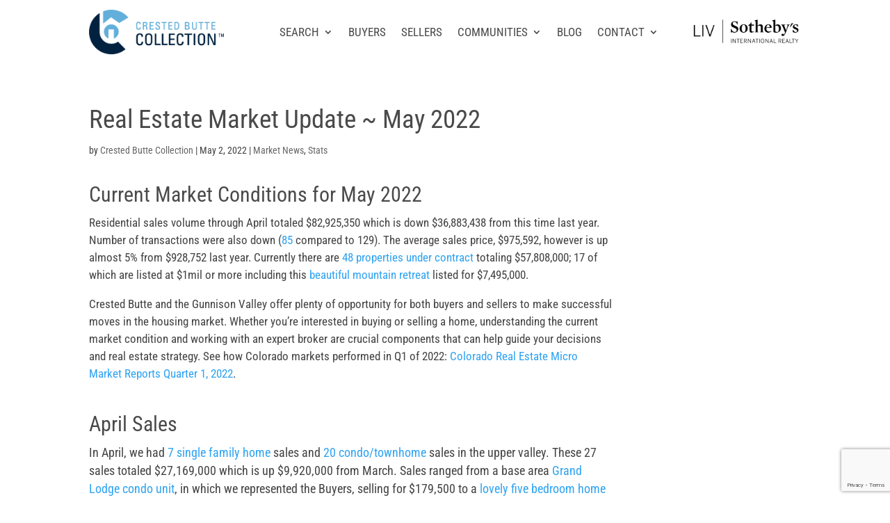

--- FILE ---
content_type: text/html; charset=utf-8
request_url: https://www.google.com/recaptcha/api2/anchor?ar=1&k=6LeC14YUAAAAAGXPhjGV2U6CymIWW94oEoQ400Tl&co=aHR0cHM6Ly93d3cuY3Jlc3RlZGJ1dHRlY29sbGVjdGlvbi5jb206NDQz&hl=en&v=7gg7H51Q-naNfhmCP3_R47ho&size=invisible&anchor-ms=20000&execute-ms=30000&cb=1nsvsr566pdi
body_size: 48449
content:
<!DOCTYPE HTML><html dir="ltr" lang="en"><head><meta http-equiv="Content-Type" content="text/html; charset=UTF-8">
<meta http-equiv="X-UA-Compatible" content="IE=edge">
<title>reCAPTCHA</title>
<style type="text/css">
/* cyrillic-ext */
@font-face {
  font-family: 'Roboto';
  font-style: normal;
  font-weight: 400;
  font-stretch: 100%;
  src: url(//fonts.gstatic.com/s/roboto/v48/KFO7CnqEu92Fr1ME7kSn66aGLdTylUAMa3GUBHMdazTgWw.woff2) format('woff2');
  unicode-range: U+0460-052F, U+1C80-1C8A, U+20B4, U+2DE0-2DFF, U+A640-A69F, U+FE2E-FE2F;
}
/* cyrillic */
@font-face {
  font-family: 'Roboto';
  font-style: normal;
  font-weight: 400;
  font-stretch: 100%;
  src: url(//fonts.gstatic.com/s/roboto/v48/KFO7CnqEu92Fr1ME7kSn66aGLdTylUAMa3iUBHMdazTgWw.woff2) format('woff2');
  unicode-range: U+0301, U+0400-045F, U+0490-0491, U+04B0-04B1, U+2116;
}
/* greek-ext */
@font-face {
  font-family: 'Roboto';
  font-style: normal;
  font-weight: 400;
  font-stretch: 100%;
  src: url(//fonts.gstatic.com/s/roboto/v48/KFO7CnqEu92Fr1ME7kSn66aGLdTylUAMa3CUBHMdazTgWw.woff2) format('woff2');
  unicode-range: U+1F00-1FFF;
}
/* greek */
@font-face {
  font-family: 'Roboto';
  font-style: normal;
  font-weight: 400;
  font-stretch: 100%;
  src: url(//fonts.gstatic.com/s/roboto/v48/KFO7CnqEu92Fr1ME7kSn66aGLdTylUAMa3-UBHMdazTgWw.woff2) format('woff2');
  unicode-range: U+0370-0377, U+037A-037F, U+0384-038A, U+038C, U+038E-03A1, U+03A3-03FF;
}
/* math */
@font-face {
  font-family: 'Roboto';
  font-style: normal;
  font-weight: 400;
  font-stretch: 100%;
  src: url(//fonts.gstatic.com/s/roboto/v48/KFO7CnqEu92Fr1ME7kSn66aGLdTylUAMawCUBHMdazTgWw.woff2) format('woff2');
  unicode-range: U+0302-0303, U+0305, U+0307-0308, U+0310, U+0312, U+0315, U+031A, U+0326-0327, U+032C, U+032F-0330, U+0332-0333, U+0338, U+033A, U+0346, U+034D, U+0391-03A1, U+03A3-03A9, U+03B1-03C9, U+03D1, U+03D5-03D6, U+03F0-03F1, U+03F4-03F5, U+2016-2017, U+2034-2038, U+203C, U+2040, U+2043, U+2047, U+2050, U+2057, U+205F, U+2070-2071, U+2074-208E, U+2090-209C, U+20D0-20DC, U+20E1, U+20E5-20EF, U+2100-2112, U+2114-2115, U+2117-2121, U+2123-214F, U+2190, U+2192, U+2194-21AE, U+21B0-21E5, U+21F1-21F2, U+21F4-2211, U+2213-2214, U+2216-22FF, U+2308-230B, U+2310, U+2319, U+231C-2321, U+2336-237A, U+237C, U+2395, U+239B-23B7, U+23D0, U+23DC-23E1, U+2474-2475, U+25AF, U+25B3, U+25B7, U+25BD, U+25C1, U+25CA, U+25CC, U+25FB, U+266D-266F, U+27C0-27FF, U+2900-2AFF, U+2B0E-2B11, U+2B30-2B4C, U+2BFE, U+3030, U+FF5B, U+FF5D, U+1D400-1D7FF, U+1EE00-1EEFF;
}
/* symbols */
@font-face {
  font-family: 'Roboto';
  font-style: normal;
  font-weight: 400;
  font-stretch: 100%;
  src: url(//fonts.gstatic.com/s/roboto/v48/KFO7CnqEu92Fr1ME7kSn66aGLdTylUAMaxKUBHMdazTgWw.woff2) format('woff2');
  unicode-range: U+0001-000C, U+000E-001F, U+007F-009F, U+20DD-20E0, U+20E2-20E4, U+2150-218F, U+2190, U+2192, U+2194-2199, U+21AF, U+21E6-21F0, U+21F3, U+2218-2219, U+2299, U+22C4-22C6, U+2300-243F, U+2440-244A, U+2460-24FF, U+25A0-27BF, U+2800-28FF, U+2921-2922, U+2981, U+29BF, U+29EB, U+2B00-2BFF, U+4DC0-4DFF, U+FFF9-FFFB, U+10140-1018E, U+10190-1019C, U+101A0, U+101D0-101FD, U+102E0-102FB, U+10E60-10E7E, U+1D2C0-1D2D3, U+1D2E0-1D37F, U+1F000-1F0FF, U+1F100-1F1AD, U+1F1E6-1F1FF, U+1F30D-1F30F, U+1F315, U+1F31C, U+1F31E, U+1F320-1F32C, U+1F336, U+1F378, U+1F37D, U+1F382, U+1F393-1F39F, U+1F3A7-1F3A8, U+1F3AC-1F3AF, U+1F3C2, U+1F3C4-1F3C6, U+1F3CA-1F3CE, U+1F3D4-1F3E0, U+1F3ED, U+1F3F1-1F3F3, U+1F3F5-1F3F7, U+1F408, U+1F415, U+1F41F, U+1F426, U+1F43F, U+1F441-1F442, U+1F444, U+1F446-1F449, U+1F44C-1F44E, U+1F453, U+1F46A, U+1F47D, U+1F4A3, U+1F4B0, U+1F4B3, U+1F4B9, U+1F4BB, U+1F4BF, U+1F4C8-1F4CB, U+1F4D6, U+1F4DA, U+1F4DF, U+1F4E3-1F4E6, U+1F4EA-1F4ED, U+1F4F7, U+1F4F9-1F4FB, U+1F4FD-1F4FE, U+1F503, U+1F507-1F50B, U+1F50D, U+1F512-1F513, U+1F53E-1F54A, U+1F54F-1F5FA, U+1F610, U+1F650-1F67F, U+1F687, U+1F68D, U+1F691, U+1F694, U+1F698, U+1F6AD, U+1F6B2, U+1F6B9-1F6BA, U+1F6BC, U+1F6C6-1F6CF, U+1F6D3-1F6D7, U+1F6E0-1F6EA, U+1F6F0-1F6F3, U+1F6F7-1F6FC, U+1F700-1F7FF, U+1F800-1F80B, U+1F810-1F847, U+1F850-1F859, U+1F860-1F887, U+1F890-1F8AD, U+1F8B0-1F8BB, U+1F8C0-1F8C1, U+1F900-1F90B, U+1F93B, U+1F946, U+1F984, U+1F996, U+1F9E9, U+1FA00-1FA6F, U+1FA70-1FA7C, U+1FA80-1FA89, U+1FA8F-1FAC6, U+1FACE-1FADC, U+1FADF-1FAE9, U+1FAF0-1FAF8, U+1FB00-1FBFF;
}
/* vietnamese */
@font-face {
  font-family: 'Roboto';
  font-style: normal;
  font-weight: 400;
  font-stretch: 100%;
  src: url(//fonts.gstatic.com/s/roboto/v48/KFO7CnqEu92Fr1ME7kSn66aGLdTylUAMa3OUBHMdazTgWw.woff2) format('woff2');
  unicode-range: U+0102-0103, U+0110-0111, U+0128-0129, U+0168-0169, U+01A0-01A1, U+01AF-01B0, U+0300-0301, U+0303-0304, U+0308-0309, U+0323, U+0329, U+1EA0-1EF9, U+20AB;
}
/* latin-ext */
@font-face {
  font-family: 'Roboto';
  font-style: normal;
  font-weight: 400;
  font-stretch: 100%;
  src: url(//fonts.gstatic.com/s/roboto/v48/KFO7CnqEu92Fr1ME7kSn66aGLdTylUAMa3KUBHMdazTgWw.woff2) format('woff2');
  unicode-range: U+0100-02BA, U+02BD-02C5, U+02C7-02CC, U+02CE-02D7, U+02DD-02FF, U+0304, U+0308, U+0329, U+1D00-1DBF, U+1E00-1E9F, U+1EF2-1EFF, U+2020, U+20A0-20AB, U+20AD-20C0, U+2113, U+2C60-2C7F, U+A720-A7FF;
}
/* latin */
@font-face {
  font-family: 'Roboto';
  font-style: normal;
  font-weight: 400;
  font-stretch: 100%;
  src: url(//fonts.gstatic.com/s/roboto/v48/KFO7CnqEu92Fr1ME7kSn66aGLdTylUAMa3yUBHMdazQ.woff2) format('woff2');
  unicode-range: U+0000-00FF, U+0131, U+0152-0153, U+02BB-02BC, U+02C6, U+02DA, U+02DC, U+0304, U+0308, U+0329, U+2000-206F, U+20AC, U+2122, U+2191, U+2193, U+2212, U+2215, U+FEFF, U+FFFD;
}
/* cyrillic-ext */
@font-face {
  font-family: 'Roboto';
  font-style: normal;
  font-weight: 500;
  font-stretch: 100%;
  src: url(//fonts.gstatic.com/s/roboto/v48/KFO7CnqEu92Fr1ME7kSn66aGLdTylUAMa3GUBHMdazTgWw.woff2) format('woff2');
  unicode-range: U+0460-052F, U+1C80-1C8A, U+20B4, U+2DE0-2DFF, U+A640-A69F, U+FE2E-FE2F;
}
/* cyrillic */
@font-face {
  font-family: 'Roboto';
  font-style: normal;
  font-weight: 500;
  font-stretch: 100%;
  src: url(//fonts.gstatic.com/s/roboto/v48/KFO7CnqEu92Fr1ME7kSn66aGLdTylUAMa3iUBHMdazTgWw.woff2) format('woff2');
  unicode-range: U+0301, U+0400-045F, U+0490-0491, U+04B0-04B1, U+2116;
}
/* greek-ext */
@font-face {
  font-family: 'Roboto';
  font-style: normal;
  font-weight: 500;
  font-stretch: 100%;
  src: url(//fonts.gstatic.com/s/roboto/v48/KFO7CnqEu92Fr1ME7kSn66aGLdTylUAMa3CUBHMdazTgWw.woff2) format('woff2');
  unicode-range: U+1F00-1FFF;
}
/* greek */
@font-face {
  font-family: 'Roboto';
  font-style: normal;
  font-weight: 500;
  font-stretch: 100%;
  src: url(//fonts.gstatic.com/s/roboto/v48/KFO7CnqEu92Fr1ME7kSn66aGLdTylUAMa3-UBHMdazTgWw.woff2) format('woff2');
  unicode-range: U+0370-0377, U+037A-037F, U+0384-038A, U+038C, U+038E-03A1, U+03A3-03FF;
}
/* math */
@font-face {
  font-family: 'Roboto';
  font-style: normal;
  font-weight: 500;
  font-stretch: 100%;
  src: url(//fonts.gstatic.com/s/roboto/v48/KFO7CnqEu92Fr1ME7kSn66aGLdTylUAMawCUBHMdazTgWw.woff2) format('woff2');
  unicode-range: U+0302-0303, U+0305, U+0307-0308, U+0310, U+0312, U+0315, U+031A, U+0326-0327, U+032C, U+032F-0330, U+0332-0333, U+0338, U+033A, U+0346, U+034D, U+0391-03A1, U+03A3-03A9, U+03B1-03C9, U+03D1, U+03D5-03D6, U+03F0-03F1, U+03F4-03F5, U+2016-2017, U+2034-2038, U+203C, U+2040, U+2043, U+2047, U+2050, U+2057, U+205F, U+2070-2071, U+2074-208E, U+2090-209C, U+20D0-20DC, U+20E1, U+20E5-20EF, U+2100-2112, U+2114-2115, U+2117-2121, U+2123-214F, U+2190, U+2192, U+2194-21AE, U+21B0-21E5, U+21F1-21F2, U+21F4-2211, U+2213-2214, U+2216-22FF, U+2308-230B, U+2310, U+2319, U+231C-2321, U+2336-237A, U+237C, U+2395, U+239B-23B7, U+23D0, U+23DC-23E1, U+2474-2475, U+25AF, U+25B3, U+25B7, U+25BD, U+25C1, U+25CA, U+25CC, U+25FB, U+266D-266F, U+27C0-27FF, U+2900-2AFF, U+2B0E-2B11, U+2B30-2B4C, U+2BFE, U+3030, U+FF5B, U+FF5D, U+1D400-1D7FF, U+1EE00-1EEFF;
}
/* symbols */
@font-face {
  font-family: 'Roboto';
  font-style: normal;
  font-weight: 500;
  font-stretch: 100%;
  src: url(//fonts.gstatic.com/s/roboto/v48/KFO7CnqEu92Fr1ME7kSn66aGLdTylUAMaxKUBHMdazTgWw.woff2) format('woff2');
  unicode-range: U+0001-000C, U+000E-001F, U+007F-009F, U+20DD-20E0, U+20E2-20E4, U+2150-218F, U+2190, U+2192, U+2194-2199, U+21AF, U+21E6-21F0, U+21F3, U+2218-2219, U+2299, U+22C4-22C6, U+2300-243F, U+2440-244A, U+2460-24FF, U+25A0-27BF, U+2800-28FF, U+2921-2922, U+2981, U+29BF, U+29EB, U+2B00-2BFF, U+4DC0-4DFF, U+FFF9-FFFB, U+10140-1018E, U+10190-1019C, U+101A0, U+101D0-101FD, U+102E0-102FB, U+10E60-10E7E, U+1D2C0-1D2D3, U+1D2E0-1D37F, U+1F000-1F0FF, U+1F100-1F1AD, U+1F1E6-1F1FF, U+1F30D-1F30F, U+1F315, U+1F31C, U+1F31E, U+1F320-1F32C, U+1F336, U+1F378, U+1F37D, U+1F382, U+1F393-1F39F, U+1F3A7-1F3A8, U+1F3AC-1F3AF, U+1F3C2, U+1F3C4-1F3C6, U+1F3CA-1F3CE, U+1F3D4-1F3E0, U+1F3ED, U+1F3F1-1F3F3, U+1F3F5-1F3F7, U+1F408, U+1F415, U+1F41F, U+1F426, U+1F43F, U+1F441-1F442, U+1F444, U+1F446-1F449, U+1F44C-1F44E, U+1F453, U+1F46A, U+1F47D, U+1F4A3, U+1F4B0, U+1F4B3, U+1F4B9, U+1F4BB, U+1F4BF, U+1F4C8-1F4CB, U+1F4D6, U+1F4DA, U+1F4DF, U+1F4E3-1F4E6, U+1F4EA-1F4ED, U+1F4F7, U+1F4F9-1F4FB, U+1F4FD-1F4FE, U+1F503, U+1F507-1F50B, U+1F50D, U+1F512-1F513, U+1F53E-1F54A, U+1F54F-1F5FA, U+1F610, U+1F650-1F67F, U+1F687, U+1F68D, U+1F691, U+1F694, U+1F698, U+1F6AD, U+1F6B2, U+1F6B9-1F6BA, U+1F6BC, U+1F6C6-1F6CF, U+1F6D3-1F6D7, U+1F6E0-1F6EA, U+1F6F0-1F6F3, U+1F6F7-1F6FC, U+1F700-1F7FF, U+1F800-1F80B, U+1F810-1F847, U+1F850-1F859, U+1F860-1F887, U+1F890-1F8AD, U+1F8B0-1F8BB, U+1F8C0-1F8C1, U+1F900-1F90B, U+1F93B, U+1F946, U+1F984, U+1F996, U+1F9E9, U+1FA00-1FA6F, U+1FA70-1FA7C, U+1FA80-1FA89, U+1FA8F-1FAC6, U+1FACE-1FADC, U+1FADF-1FAE9, U+1FAF0-1FAF8, U+1FB00-1FBFF;
}
/* vietnamese */
@font-face {
  font-family: 'Roboto';
  font-style: normal;
  font-weight: 500;
  font-stretch: 100%;
  src: url(//fonts.gstatic.com/s/roboto/v48/KFO7CnqEu92Fr1ME7kSn66aGLdTylUAMa3OUBHMdazTgWw.woff2) format('woff2');
  unicode-range: U+0102-0103, U+0110-0111, U+0128-0129, U+0168-0169, U+01A0-01A1, U+01AF-01B0, U+0300-0301, U+0303-0304, U+0308-0309, U+0323, U+0329, U+1EA0-1EF9, U+20AB;
}
/* latin-ext */
@font-face {
  font-family: 'Roboto';
  font-style: normal;
  font-weight: 500;
  font-stretch: 100%;
  src: url(//fonts.gstatic.com/s/roboto/v48/KFO7CnqEu92Fr1ME7kSn66aGLdTylUAMa3KUBHMdazTgWw.woff2) format('woff2');
  unicode-range: U+0100-02BA, U+02BD-02C5, U+02C7-02CC, U+02CE-02D7, U+02DD-02FF, U+0304, U+0308, U+0329, U+1D00-1DBF, U+1E00-1E9F, U+1EF2-1EFF, U+2020, U+20A0-20AB, U+20AD-20C0, U+2113, U+2C60-2C7F, U+A720-A7FF;
}
/* latin */
@font-face {
  font-family: 'Roboto';
  font-style: normal;
  font-weight: 500;
  font-stretch: 100%;
  src: url(//fonts.gstatic.com/s/roboto/v48/KFO7CnqEu92Fr1ME7kSn66aGLdTylUAMa3yUBHMdazQ.woff2) format('woff2');
  unicode-range: U+0000-00FF, U+0131, U+0152-0153, U+02BB-02BC, U+02C6, U+02DA, U+02DC, U+0304, U+0308, U+0329, U+2000-206F, U+20AC, U+2122, U+2191, U+2193, U+2212, U+2215, U+FEFF, U+FFFD;
}
/* cyrillic-ext */
@font-face {
  font-family: 'Roboto';
  font-style: normal;
  font-weight: 900;
  font-stretch: 100%;
  src: url(//fonts.gstatic.com/s/roboto/v48/KFO7CnqEu92Fr1ME7kSn66aGLdTylUAMa3GUBHMdazTgWw.woff2) format('woff2');
  unicode-range: U+0460-052F, U+1C80-1C8A, U+20B4, U+2DE0-2DFF, U+A640-A69F, U+FE2E-FE2F;
}
/* cyrillic */
@font-face {
  font-family: 'Roboto';
  font-style: normal;
  font-weight: 900;
  font-stretch: 100%;
  src: url(//fonts.gstatic.com/s/roboto/v48/KFO7CnqEu92Fr1ME7kSn66aGLdTylUAMa3iUBHMdazTgWw.woff2) format('woff2');
  unicode-range: U+0301, U+0400-045F, U+0490-0491, U+04B0-04B1, U+2116;
}
/* greek-ext */
@font-face {
  font-family: 'Roboto';
  font-style: normal;
  font-weight: 900;
  font-stretch: 100%;
  src: url(//fonts.gstatic.com/s/roboto/v48/KFO7CnqEu92Fr1ME7kSn66aGLdTylUAMa3CUBHMdazTgWw.woff2) format('woff2');
  unicode-range: U+1F00-1FFF;
}
/* greek */
@font-face {
  font-family: 'Roboto';
  font-style: normal;
  font-weight: 900;
  font-stretch: 100%;
  src: url(//fonts.gstatic.com/s/roboto/v48/KFO7CnqEu92Fr1ME7kSn66aGLdTylUAMa3-UBHMdazTgWw.woff2) format('woff2');
  unicode-range: U+0370-0377, U+037A-037F, U+0384-038A, U+038C, U+038E-03A1, U+03A3-03FF;
}
/* math */
@font-face {
  font-family: 'Roboto';
  font-style: normal;
  font-weight: 900;
  font-stretch: 100%;
  src: url(//fonts.gstatic.com/s/roboto/v48/KFO7CnqEu92Fr1ME7kSn66aGLdTylUAMawCUBHMdazTgWw.woff2) format('woff2');
  unicode-range: U+0302-0303, U+0305, U+0307-0308, U+0310, U+0312, U+0315, U+031A, U+0326-0327, U+032C, U+032F-0330, U+0332-0333, U+0338, U+033A, U+0346, U+034D, U+0391-03A1, U+03A3-03A9, U+03B1-03C9, U+03D1, U+03D5-03D6, U+03F0-03F1, U+03F4-03F5, U+2016-2017, U+2034-2038, U+203C, U+2040, U+2043, U+2047, U+2050, U+2057, U+205F, U+2070-2071, U+2074-208E, U+2090-209C, U+20D0-20DC, U+20E1, U+20E5-20EF, U+2100-2112, U+2114-2115, U+2117-2121, U+2123-214F, U+2190, U+2192, U+2194-21AE, U+21B0-21E5, U+21F1-21F2, U+21F4-2211, U+2213-2214, U+2216-22FF, U+2308-230B, U+2310, U+2319, U+231C-2321, U+2336-237A, U+237C, U+2395, U+239B-23B7, U+23D0, U+23DC-23E1, U+2474-2475, U+25AF, U+25B3, U+25B7, U+25BD, U+25C1, U+25CA, U+25CC, U+25FB, U+266D-266F, U+27C0-27FF, U+2900-2AFF, U+2B0E-2B11, U+2B30-2B4C, U+2BFE, U+3030, U+FF5B, U+FF5D, U+1D400-1D7FF, U+1EE00-1EEFF;
}
/* symbols */
@font-face {
  font-family: 'Roboto';
  font-style: normal;
  font-weight: 900;
  font-stretch: 100%;
  src: url(//fonts.gstatic.com/s/roboto/v48/KFO7CnqEu92Fr1ME7kSn66aGLdTylUAMaxKUBHMdazTgWw.woff2) format('woff2');
  unicode-range: U+0001-000C, U+000E-001F, U+007F-009F, U+20DD-20E0, U+20E2-20E4, U+2150-218F, U+2190, U+2192, U+2194-2199, U+21AF, U+21E6-21F0, U+21F3, U+2218-2219, U+2299, U+22C4-22C6, U+2300-243F, U+2440-244A, U+2460-24FF, U+25A0-27BF, U+2800-28FF, U+2921-2922, U+2981, U+29BF, U+29EB, U+2B00-2BFF, U+4DC0-4DFF, U+FFF9-FFFB, U+10140-1018E, U+10190-1019C, U+101A0, U+101D0-101FD, U+102E0-102FB, U+10E60-10E7E, U+1D2C0-1D2D3, U+1D2E0-1D37F, U+1F000-1F0FF, U+1F100-1F1AD, U+1F1E6-1F1FF, U+1F30D-1F30F, U+1F315, U+1F31C, U+1F31E, U+1F320-1F32C, U+1F336, U+1F378, U+1F37D, U+1F382, U+1F393-1F39F, U+1F3A7-1F3A8, U+1F3AC-1F3AF, U+1F3C2, U+1F3C4-1F3C6, U+1F3CA-1F3CE, U+1F3D4-1F3E0, U+1F3ED, U+1F3F1-1F3F3, U+1F3F5-1F3F7, U+1F408, U+1F415, U+1F41F, U+1F426, U+1F43F, U+1F441-1F442, U+1F444, U+1F446-1F449, U+1F44C-1F44E, U+1F453, U+1F46A, U+1F47D, U+1F4A3, U+1F4B0, U+1F4B3, U+1F4B9, U+1F4BB, U+1F4BF, U+1F4C8-1F4CB, U+1F4D6, U+1F4DA, U+1F4DF, U+1F4E3-1F4E6, U+1F4EA-1F4ED, U+1F4F7, U+1F4F9-1F4FB, U+1F4FD-1F4FE, U+1F503, U+1F507-1F50B, U+1F50D, U+1F512-1F513, U+1F53E-1F54A, U+1F54F-1F5FA, U+1F610, U+1F650-1F67F, U+1F687, U+1F68D, U+1F691, U+1F694, U+1F698, U+1F6AD, U+1F6B2, U+1F6B9-1F6BA, U+1F6BC, U+1F6C6-1F6CF, U+1F6D3-1F6D7, U+1F6E0-1F6EA, U+1F6F0-1F6F3, U+1F6F7-1F6FC, U+1F700-1F7FF, U+1F800-1F80B, U+1F810-1F847, U+1F850-1F859, U+1F860-1F887, U+1F890-1F8AD, U+1F8B0-1F8BB, U+1F8C0-1F8C1, U+1F900-1F90B, U+1F93B, U+1F946, U+1F984, U+1F996, U+1F9E9, U+1FA00-1FA6F, U+1FA70-1FA7C, U+1FA80-1FA89, U+1FA8F-1FAC6, U+1FACE-1FADC, U+1FADF-1FAE9, U+1FAF0-1FAF8, U+1FB00-1FBFF;
}
/* vietnamese */
@font-face {
  font-family: 'Roboto';
  font-style: normal;
  font-weight: 900;
  font-stretch: 100%;
  src: url(//fonts.gstatic.com/s/roboto/v48/KFO7CnqEu92Fr1ME7kSn66aGLdTylUAMa3OUBHMdazTgWw.woff2) format('woff2');
  unicode-range: U+0102-0103, U+0110-0111, U+0128-0129, U+0168-0169, U+01A0-01A1, U+01AF-01B0, U+0300-0301, U+0303-0304, U+0308-0309, U+0323, U+0329, U+1EA0-1EF9, U+20AB;
}
/* latin-ext */
@font-face {
  font-family: 'Roboto';
  font-style: normal;
  font-weight: 900;
  font-stretch: 100%;
  src: url(//fonts.gstatic.com/s/roboto/v48/KFO7CnqEu92Fr1ME7kSn66aGLdTylUAMa3KUBHMdazTgWw.woff2) format('woff2');
  unicode-range: U+0100-02BA, U+02BD-02C5, U+02C7-02CC, U+02CE-02D7, U+02DD-02FF, U+0304, U+0308, U+0329, U+1D00-1DBF, U+1E00-1E9F, U+1EF2-1EFF, U+2020, U+20A0-20AB, U+20AD-20C0, U+2113, U+2C60-2C7F, U+A720-A7FF;
}
/* latin */
@font-face {
  font-family: 'Roboto';
  font-style: normal;
  font-weight: 900;
  font-stretch: 100%;
  src: url(//fonts.gstatic.com/s/roboto/v48/KFO7CnqEu92Fr1ME7kSn66aGLdTylUAMa3yUBHMdazQ.woff2) format('woff2');
  unicode-range: U+0000-00FF, U+0131, U+0152-0153, U+02BB-02BC, U+02C6, U+02DA, U+02DC, U+0304, U+0308, U+0329, U+2000-206F, U+20AC, U+2122, U+2191, U+2193, U+2212, U+2215, U+FEFF, U+FFFD;
}

</style>
<link rel="stylesheet" type="text/css" href="https://www.gstatic.com/recaptcha/releases/7gg7H51Q-naNfhmCP3_R47ho/styles__ltr.css">
<script nonce="0H_1VNCr--Ph9BI7t4XzhQ" type="text/javascript">window['__recaptcha_api'] = 'https://www.google.com/recaptcha/api2/';</script>
<script type="text/javascript" src="https://www.gstatic.com/recaptcha/releases/7gg7H51Q-naNfhmCP3_R47ho/recaptcha__en.js" nonce="0H_1VNCr--Ph9BI7t4XzhQ">
      
    </script></head>
<body><div id="rc-anchor-alert" class="rc-anchor-alert"></div>
<input type="hidden" id="recaptcha-token" value="[base64]">
<script type="text/javascript" nonce="0H_1VNCr--Ph9BI7t4XzhQ">
      recaptcha.anchor.Main.init("[\x22ainput\x22,[\x22bgdata\x22,\x22\x22,\[base64]/[base64]/[base64]/[base64]/cjw8ejpyPj4+eil9Y2F0Y2gobCl7dGhyb3cgbDt9fSxIPWZ1bmN0aW9uKHcsdCx6KXtpZih3PT0xOTR8fHc9PTIwOCl0LnZbd10/dC52W3ddLmNvbmNhdCh6KTp0LnZbd109b2Yoeix0KTtlbHNle2lmKHQuYkImJnchPTMxNylyZXR1cm47dz09NjZ8fHc9PTEyMnx8dz09NDcwfHx3PT00NHx8dz09NDE2fHx3PT0zOTd8fHc9PTQyMXx8dz09Njh8fHc9PTcwfHx3PT0xODQ/[base64]/[base64]/[base64]/bmV3IGRbVl0oSlswXSk6cD09Mj9uZXcgZFtWXShKWzBdLEpbMV0pOnA9PTM/bmV3IGRbVl0oSlswXSxKWzFdLEpbMl0pOnA9PTQ/[base64]/[base64]/[base64]/[base64]\x22,\[base64]\\u003d\\u003d\x22,\[base64]/[base64]/DocO9wrwSVQLDhhwRMcOwSsO/w78TwrrCpMOxK8ORw4PDkWbDsSjCiFbCtETDrsKSBFzDgwpnDUDChsOnwpjDrcKlwq/Ck8OdwprDkCN9eCx1wrHDrxlhY2oSMmEpUsOmwpbClRE1wo/Dnz1KwppHRMKuJMOrwqXCs8ODRgnDrcKXEVIgwr3DicOHZyMFw49EWcOqwp3DisOTwqc7w5prw5/Cl8KvMMO0K1EYLcOkwoQJwrDCucKBXMOXwrfDk0bDtsK7bMKYUcK0w5Fhw4XDhQlAw5LDnsO3w5fDklHCi8O3dsK6MW9UMwIvZxNSw5toc8K0MMO2w4DCmcORw7PDqwvDrsKuAmfCsELCtsOIwp50Gx4awr10w7how43CscOmw6rDu8KZXsOYE3Unw4gQwrZwwrQNw7/DpcOhbRzChcKnfmnCtAzDswrDuMOlwqLCsMO/a8KyR8O/w78pP8OtC8KAw4MmfmbDo2nDn8Ojw53DtGICN8KUw6wGQ0QpXzMNw7HCq1jCglgwPnjDg0LCj8KLw7HDhcOGw5DCm3hlworDsEHDocOAw47DvnVLw6VYIsO0w7LCl0kQwqXDtMKKw7hzwofDrkjDjE3DuGTCsMOfwo/DqR7DlMKEdcOQWCvDksOkXcK5MVtIZsKLVcOVw5rDm8Kda8KMwovDpcK7UcOjw41lw4LDm8K4w7NoHWDCkMO2w7FeWMOMQ2bDqcO3LhbCsAMXd8OqFkDDnQ4YCsOqCcOoV8KoBkYUZD8nw4/DkloowqU7CMOMw6PCqMOFwq5ow6NhwqrCl8OhKsOvw6pRZDrDscO/[base64]/DiMKuZjc8c8Oaw5XDvsOeMk0jwrLDrS/DqcKtw4rCpMOSw6oTwpDDqQYuw7x4wodtw6tnbyjCmcKzwp8cwpRVPEcqw54ULcO5wrzDtCZBIcO7TMKnAMKOw5fDocOfP8KQB8KBw6bDvCvDmE7CuAfDqsKewrzChMO/Cm3DhmtWIsOswoPCuEdjYBl4bU1bYcOkw5dwIS5BMnhUw6kGwoMmwp1PPcKUw7s7IsOAwqU0wp3DoMKiHiwXCwPCkBFxw4/[base64]/[base64]/[base64]/CnlNlKV3Dj8KRwpvDlsOwBTjDpBXCgsOYw5/DiiTDscOEw7lHVznCh0lgPnTCucKqX0BKw5DCgcKMax5AYcKham/[base64]/wojDjsKYdMO9w4Y7w6DDoWLDo8KPwrHDjMO5WsOnXsOQw4PDm8KTEsK6bsKYwrXDgzrCuj3CrVdOFCnDqcOZwoHDkDTCqMOcwoJGwrbCsk0bwoXDmwg7TsKkU37DkWrDsCfDrBTCvsKIw5QYY8KFZsOKE8KGecOvwoHCi8KJw7BEw5Q/w6o/[base64]/AsOwwo7Dn2HCkDXClsOHfMOzChXCv8KswpXCgnAVwpB5w6UHNMKCw4AhSQ/CtRU6C2ERRcKFw6fDtjxMSgchwqbChcOTWMOMwq7CvnTDvXDDt8ORwohbGixnw4Z7H8KaasKBwo3DlkAcR8KewqVoVMOgwq/DgBHDhn3CnAQLcMOww5YCwpNDw6NJc1rCrMODV38NT8KcU2gFwqMNSX/CgcK1wpNFaMOIwoUywovDgcKTw5k/w7PCkRLCoMOZwp5ww6zDusKQwq5CwodlfMOAP8KVNiRTwqHDkcOzw7/DoXrDgwJrwrTDuGMmGsObAkwXw6sbwpN9FBHDuEdfw7AYwp/CkMKLwpTCu3dsIcKcw4/CoMKeOcOtNsO6w6ZGw6XCusOKY8KWesONQcOFazrCmwkXwqbDg8Kzw6TDoBLCg8Oyw4M3EyPDrmNgwrxGZ1jCpCTDjMOQYXR9fsKiMcOUwrHDp19/w7zDginDvQLDjsKEwoMxem/CtsK0ZzV7wrYfwoAfw7fCv8KnZ1l7woLCocOvw7g2CyHCgcKsw5vDhk1Pw5DCl8K2AhpvS8OmFsO1w4/CijLDjMOJw4HCp8OGEMOTRcK/FsKUw4fCrVPDq21BwrXDskRNAAJQwr8oRUYLwojCrGTDmcKjC8ORW8O0UcOvwqrCtcKKPcOswqzDu8KCO8O2wq/Du8KUfRfDgTPDulTDihcnfQsDwpHDjBTCv8Oxw4zCmsOHwoxZGMKjwrVKERcOwo16wodIwpzDsQEzwrnCmxFQLsO4wpfDsMOHYUvCkcO/L8OdXcKGNwx6QW3Cs8KGUMKDwoptw67ClBtQwoQYw7vCpsK2Tk1LQjEhwqHDnVrCoX/CnlrDhcOGM8KKw63Cqg7DrMKZSjzDrxR8w64AR8KuwpHCj8ODEcO+wprCp8KkGXfDnX/Di0jDp23Cqlhzw4VdaMOtdsKSw4ohd8K4wrLCpMKQwqwUCknDiMOyMHdtMcO6TsOlbQXCiV/ChsORwq4mN0DChgBuwpc/MMOsax8twrvCocOocMKCwpLCrC9CIsKDRXA7ccKAXCbCnsOHaHPDjMKuwqpFNcKUw6/[base64]/CoRthJsOZw5jDvhjDvsK3FRnCjD5iwpTDncObwq1Fw6EwV8OPwo/DkcO/CEp/TR/CtA0ZwowfwrBHMcKYw5HDs8Oww54Ww6AtXj44aW3Cp8KOCw3Dr8Ojb8KccBHCp8Ktw4bDvcO+KsOPwrkmTA0JwoXCu8OYQ33Cj8O7w5bCo8OqwpxQH8OTeUgJFEN4IsODdcKxS8KIRSTChQ/[base64]/[base64]/esK8w63CkknCscKfEMOMw53CpsKuw5NDL3nCrsKtw4xKw4bDhMO5CsKEdMKkwrbDlcOowqAPW8Ozf8K3eMOowoZFw7tSSkB7cTPDjcK+VEnDvMKpwo9ow4nDq8OacU7Dnmpywr/CkyAyBE0DKsKqe8KYZnZDw6DDjWFOw7HCoA9ZOsKjUSDDpsOfwqUAwqx+wowow4XCosKiwq3DjULCtHh5w61QdMOfa0TDpMOhdcOCVxTChikGw7PCt0jCn8O9w6jCikZdBCrCusKuw5xDaMKQwpMawr7Cr2HDmEpQwpkHw6F/wp3DpgYhwrUsBMOTTiN9CQDDpMOrORvDv8Khw6Newo9Iwq7CjsO2wqRoQ8KRw6xfYC/DgcKjw7MWwo04L8ORwpBfJcKuwpHCmWjClmzCrMKfwoJeZUchw6ZjRMKfaXhdwpATHsKIwofCkXl5EcKHWMKpaMKTScOvCjTCjQfDrcKrJ8O/[base64]/DhCrDo8KKwqYPwog/b0fDhhMhWhjDh8O6asObF8KCwr/Dhm8qZcOKwoosw7XCmHEgX8OWwrE/wr3DnsK8w6l8wrEZJCxcw6owLybCr8KJwrU/w5HCvBAowrw3XQVpAwrCjmc+wqPCoMKuNcK2KsOVejzCiMKDwrHDsMKqw7xtwoZlA3/CmCbDqU5mw5TDljg/MTXCrlVNQkA2wpfDt8Opw5xkw5HCiMOJLsO1MMKFC8KAFVF2wq/DvyfDizrCpxzCtnzDusKfKMKXAXcXGxJ8MsOGwpBHw6phAMKUw6nCqzETIQtVw6XCrxFSShPDpHMLwq3CvUQCBcKJNMK1wo/DgRFpw4E+wpLCr8Kiw5nDvglMwqoIw6RDwr7CpDhEw5BGHzgqw6s0TcO3w7bDo1YQw6APNcORwozCm8OXwo7DpkNsRiU5EiPDnMK2UxnCqQZKJ8KhLcOmwppvwoLDnMKoXRtTR8KcTsKURMOuwpUZwr/DocODNcK3M8ONwoltWyNXw5shwopheDkQDVDCt8KTN07Dk8KzwqLCvQ3CpMO7worDriccbwM1w6nCr8OoD0kiw79ZFAQhCjLCjxEuwqfDs8OuWmwnR2ctw47DvgXCrCrDkMKHw4/Dpl0Xw7FRwoE+L8ODwpfDr2Few6IjGlg5w79sI8O4BjTDpwBlw7YRw6fDjFtlNE9RwpUeUMObImMZAMOIXMKvFjRPw7/[base64]/DhQTChzt5w7HDmG0SEAIwQXwxwrlmLXEhfkXCrMO3w6nDqUzDrjnCk23Cq1drEX8oJsOSwr/DhmNaQsO6wqBQwp7Dn8KAw71cwp0fKMO4YsOpAHLCkcOFw6ktDsOXw5U/wo3DnS7DtsOLfBDCp2V1ejTDvsK5UsKlwphMw6vDl8KZwpLCqsK6TcKawoV4w7rDpxXCicOTwqXDrsK2wpQxwopTb1NlwpcndcOYTcOYw7g7w4DCvsKJw7sZO2jDnMO+w5bDtzDCpsKBRMOmw6XDrcKtw6/DlsO4wq3DmWs+eHQeGMKsaTDCvgbCqHcyAHYhWsO9w7HDsMKxIMOtw7I+UMKQGMKrw6Mew5cPP8KWw7kNw53CgFoBAnsGwqzDrkLDscKCZn3CmsK1wq9qwrvCginDuDM6w6ciAsKuwpovwqU7KzPCtcKuw7Z1wpXDsSLCn0V8HnrDt8OnKjQAwqwMwpRfaBTDji/DpMK/wqQIw7DDgGoRw4AEwqRJHFfCgMKswp4rwps0w5BXw4tDw789woYkNFwIw57CiF7Dh8K5wpTDiHEMJcKgw6/Dg8KIEVoVEzfCuMKCQyzDo8OXRsOzwrLCizRUI8K5wpQJAMO4w5l9U8KjBMKeUU9wwqnDg8OawrPCkl8BwrhZwqPCsSTDqcKdSwAyw5R3w6ARMjbDu8OpVm/ChSoRw4BSw686XMO3TTcyw4rCrsK0P8KAw4V5w59WaA8vVxjDi0EKKsOmODXDtcOvRMKjTXA/dMOHEsOmw77Dnz/[base64]/DqHLCt3PDlXfCgcKNMWbDtU8lTcKHw5wLd8KaX8O1w7VBw6nCkGTCiQATw5HDmMO5w4gJWMKwADQQeMOHGEDCnR3DgMObYxAOZcKgGDgGwoB8Y3LChmczNXrCr8OAw7E0YXvDvnHCoVfCuTMfwrkIw7zCnsObwq/CjMKDw4XCu3HCucKoJXTCh8KqfsKKwok2SMK6N8OUwpYJw4oDcinDghTCl3Q3VcOQWT3CjU/DoVVbKC1gw4lew7gRwoVMw7XDrkTDh8KxwroNeMKoeUPCj1IowqDDlsKFaGVMXMOFGsOHZ1/[base64]/[base64]/DqjLCtlzDgsOGwqLDlw/CtmwMwrwbI8OlVMONw67DvCfDiC7DuzTDtkhoGnkTwrAEwqvCoBoXWMOlcsKEw4tIIAYEw6tGfTzDlnLDi8Otw6jDp8KrwoYywopcw6hZXMOXwogSw7PDucKtw59Yw67CkcKXBcOifcOcWsOsajY9wpISw7V/NsO/wq4IZy/DvcKTBcKJUSjCgsK4wpzDjjjCtMK4w6ULwos5wp0ww7nCvSkLEcKrcGFWA8K5w6BaIAMZwrvCqQzCg2AQwqHCh0XDjQ/Co1FZwqEiwqrCuTpNAjjCjXbCm8Oswqxpw71FFsKow6TDmn7Do8O9wq5Gw4vDr8OEw7PCuA7CoMKqw6M4dsO1cA/[base64]/DsBHDk8OHw6jCg2EdbMKEB8KSJw3Cm8OtMiXCj8OOUHbCvMKjbE/Ds8KoKC3Clw/[base64]/YjVXw53DsFTDnsK2wqDCrjEzw6oTw69ZMcOJwpTCqcKBK8Oiwr8jwqhSw7Mcd2R6Bz3Cm1DDmGvDmMOzAsOrKQARw65HOsOxbSdkw67DhcK0QXTDrcKrP3hZZsKsUsOUEnPDom4ew6IyOnrDj1k+E3HDvcOrTcOewp/Dvn9+woYZw6E2w6LDl2JBw5nDksOlw6Aiw53DocKuwqwldMOfw5vDo2Q6P8KMdsO4XBpOw5t/[base64]/w5LCk2A8wqHCm284wpfDrA3Chn0pwq3CnsOdwp4KCXLDnMKVwrgFKsOHXcKfw44TI8KeGEk/[base64]/CvGAEwojDvsKww5LCvMOtD8OQwqzDj8K8wrNSQMK3bmhnw4PCjsOowrrCn24PXxIJJ8KdN0vCtsKLegHDncOqw4DDpcKww6TChcOdb8Oew6vDsMKgRcKpUMOKwqcWFlnCjUhjT8Kaw4vDpsK+BMOEdsOcw4UUD1/CgRzDnhVgfhB9VgZ3MXEgwoM8w7ctwo/Ci8KzL8Kww5rDnV1uEVk4XsKLUT/DvsKxw4TCp8K9e1fDlMOwCFLDmsKFDFrDkjlSwqjCgF8bwrrDmhpBFBfDpsOcSHgBLQF4wonDjGIWETASwoVJOsO/wqoSWcKDw5UZwoUEZ8OGwoDDkWUewpXDjFXCn8OyWD7DusKfWsOTWsKRwqTDgsKVJkohw7DDpQhaNcKIwpwJR3/Drx4Hw41pG2Jow7rCkjIHwp/[base64]/[base64]/DukQQw5bDn8Kxw7AYQHbCulNhwr3CnyoeOmrCoWJ1b8O8wrppKcO9aSdVw4zDqcKbw5fCncK7w4nDp27Dv8O3wprCql/Dn8OTw6XCr8K7w49kSyLDjsKpwqLDjcOXfEwJH1bCjMOLw6pELMOxIMO5wq9uYsKtw4JAw4HCjsORw6rDrMKlwr3CuHvDiwPCqVXDgsO/[base64]/w4ETQnNfVw0Owq3CpcOwccKJw5bDjsOyU8Osw4BtdMO2IEzCoWHDky/CrMKUwo/DgiRGwo5bOcKFKsKpNMKgNMOLfwTDhMOLwqY0KAzDjxx6w5XCoHB+w7tjSGJCw54lw4Jaw57DhMKBbsKIWjZNw5IaEsK6wqzCs8ONTDvCn00Tw5Q9w6TCu8OnIHzDqcOMIEfDosKKwobCtcOFw5zCnsKETsOkcV7DjcKxHsK6wqgaRRHDscOAwow5ZMKVw5/[base64]/Dh8Kqb8OyIcKuDVbCk8OPwozDuV0pdSfCkMKfX8OcwosQTCrCtEdhwpvCpRPCrGfDnsKOQcOIEn3DmiTCoTLDisOEw6rCsMOmwpnDpgkxworDicKfIMKZw78TBcOmesKlw6JEBsKywqd4YMKzw73CjhInJxbCj8OqRR1ow4BIw7TCvMK5BcK3wrYHw6/CkcO8OFYJBcK3WcO/w4HClVDCoMOOw4zCnsOrEsO0wqnDtsKOPALCjcK7CcONwqZHJzIEFMO7wo9iK8Oawp7CpSLDp8KIXlrDqnTCvcKUVMKdwqXDgMKkw5FDw64Zw6MCw6QjwqPClVlkw7nDpsOxT2EMw6N1wrw7w4Unw6sQIMKZwrbCp3sAG8KNOcOsw4/DlMK3DwzCp0rDmcOFH8KYWVnCusOqwqHDusOCWEHDtkIkwosww4jCg1BTwpIrZSrDvcK6L8KOwqzCsjwcwoYiFDvCkjHCiw0cH8KgLR7DiTbDikvDp8KQcsKkQn/DlsOIHi8Ic8OVJGXCgsK9ZcK6QMObwq19SA3DvMKNGcOXS8Ogwq3DhMK9wpbDq3bChl0dY8OmY2bDncK8woYiwrXCgsOPworCgggnw6YQwrfCq0fDtjpbH3RJFMOTw43DusO9GMKEZsOdYsOrQXJzZANHIcKxwphoTAXDksKgwrzCiCUkw7HCj1hILcKSai/DlMK8w4zDsMO/UQZtDsKFaHjCtBUuw4zChMKtKMORw5HDn1/CuxDDuGLDkg7Cl8Onw7zDp8KFw4UuwqLClHnDiMK7fB9xw6ELwr/DkMK3w77Ci8ORw5Z9wrvCqMO8GkzCgzzCjld9SsOrasO6A35WNgvDrXMSw5UKw7HDmGYNwpExw7t4LhTDq8KjwqfDtcOLQcOEO8ORNHHDiVLChGvCiMKWJljCtsKfNhMmw4bDoEjCmcO2wr/DqDfCpBoPwpRoRMKdZngVwqQWYCzDmcKOwrxlwo1gIXPDkXw7wpQywrvCt23CocK0woVjESTDgQDCi8KaOMKHw5Z+w4chGcOiwqbCnHLDmkHDtsOaS8KdQXTDp0R1PMO/ZBZBwprDqcO0XkfCq8KWw6R/WgrDjcKWw6fDicOUwp5OOnjCjQrCvsKHFxN3RMOyM8K5wpvCqMKLFHd5wptDw6rCqMOSacKeAsK6wrF7fVjDg0glMMOnwotRwr7Dk8OlHMOlwq7DrCwcWWDDmsOew6DCpyTChsOdecOadMOBWzLCtcKywoDDtsKXwq/DssKncxXDswJ2wqh0acK+HcOdSgLChnAoYCxXwpjChBYfVQd6QsKFK8K5wowVwrZtZsKKHj3DgkfDr8K/fkzDgSBaGcKawr3CrnfDpMKEw7pIcibCosOCwq/DsVgZw5jDtW/DnsO5w4nChyjDgQjDocKHw5IuJMOCA8KHw6tvWHXDgUopNcKswrQywpfClFDDvXjDi8O/wrfDlEzCpcKFw4PDusKPTFt7BcKfwpLChMOqTD3Dg0vCucOTd3DCs8KYesOKw6TDpWXCiMKpw6jCmzYjw4wdwqbDk8O9wo3CkENtUgzDlnDDhcKgBcKgHgMeMigOL8KQwoVUw6bClHMwwpRdwrBub1F7w5U+O1/Cn2LChxltwqoIw4fCp8K6SMOgJiwhwpLCkMOiHARKwoYNw711dyPDnMObw5xIbMOEwp/DghBoL8KBwpzDvFNZwpxLVsOaXljDkWrClcO3w7Blw53ClMKkwp3Cj8K0UmDDrsKRw6sfCMOCwpTDkncpwpgdPh8iwpQEw7/DncO5QHI/w5RAw4DDhsKGMcORw41gw6MjAsKZwoo4wp/CiDVSJRVFwpgRw6HDlMKBwq7Cm01+wopdw6TDrljDqMKZwqIdaMKLCGXCkH8QL1TDuMOvfcKNwpBYATTChzpJT8Onw4rCscOawq/Cq8KFwpPCksOYACnClsK0W8K9wq7CtzhAMsOmw53DmcKHwqrCo1nCp8O2EyR+ZcOHM8KKViFwVMOUPEXCr8KuCDIxw44tX0Fewq/Cn8OWw63DjMOaQxwcwro1wpJgw5zCmQRywrxEwpnDucOOH8O1wo/CkhzCksO2NCMVJ8KPwpXCoGs4dCHDmHTDniVIwrTCgMKcZgnDgRs1FcOrwqHDsBHDnsOcwpsew79EKk9wK2FYw5PCgMKHwoF8HmbDuUHDkcO3w7XDqC7Ds8OwEi3Dk8KREcKQSMKrwozChhbDu8K9w5/CqgzDncONwprDsMOnw7YQwqh2RMKueSPCm8OGwrvCj3jDo8Ofw63Dh3oaAMK5wq/DiCPCpyPCkcOpURTDlyDCisKKZWvClQcoX8OEw5fDgw49LxbCtcKpwqc0VAlvwqbDsxzClmdIDV1Yw77CqQcYeWBENxXCvlB9w4XDo1DChjnDnsK8w5rCmnUkwolJbMOow5XDjMK2worDnB8Fw68Dw7zDhMKSLHUFwojDk8OFwoPCmSLCvcOVOwxHwqB/ElU3w5zDnj8jw6R+w7Q5WcKdXQMkwqp6DMOUw7grdMKrwrjDlcO1wo0yw7zCocOQScKaw6nCpsOEecOREcKyw4Ipw4TDnxl1SFzChhFQADzDs8OCwprDvMKPw5vCmMOpw5/[base64]/DssOlwrrDhsKmwrHCs1wJwrLDncKCw794LcOmwrh3w6zCsV7Cv8Kfw5HDtkMawqxhwoHCjVPCk8Kiwrc5cMKjw6PCpcOrSwTDlAZvwpvDpzJVf8ORwrcbSkbDrMK1Vn/[base64]/[base64]/[base64]/CocOpwrvCqMKLw79ZfB/CkXlGd0tEw6QnPsKbw4MIwrUIw57Co8O3UsOJWxDCtibDrHrCjsOPfnoww5jCiMObdV/CpVINwrTCrMKUwqDDqVcgwqs7GE7CrsOnwp5+wpB8wp5mw7LCjSzCvMOGQiTDuFQxFD3Ds8O2wq3Cn8K1aFRmw53DrMOswp1/w44bw6t8OiHDnHvDs8KmwoPDosKYw54sw7DCkGXCpRFLw6PCv8K6VEE/w5Uew63DjlEHd8OmccK4V8Oxf8OtwrnCqyDDqsOtw4/[base64]/[base64]/CvcOAH33CqBTCulPCk3dkaCnCi1B+Kzkawph4w4o4VXDCvMOAw63CrcOwDCkvw4hEY8KGw6I/[base64]/CocO+QcO0KhPCjRTCnmDDsBE5w5Jfwp7CrSNcT8Oya8KNWMKww4hwO05nMDHDtcOCB0INwp7CknjCqR/CncO+f8Oow5QHwoRfwocHw6/Cji3CqixYQEEYanjCtxbDmwPDkzpuA8Otwo5/[base64]/ClcKkGWzDksOIw7EpLBLDoMKbwq3CqG3DsgvDr8KjQk/DiikRLkDDscKmwrfCk8KIdMOrMEBtwogLw6LCjcK3w6bDvykHJX94BxRLw4d6wr0xw5dVXcKLwotswpkpwpzCgMOfN8KwOxxNaD/DlsO4w6kUCcKDwqQ2R8K3wr0ROsORCcOTX8OpG8Khw7/Dqn3DosKLADp4PsOIwp93wrnDoRMoZ8KGwpIsFSXCkBx6NjU+ZwrCisK0w6LCuSDDm8KhwptCw7U4wpp1NcKVwpx/w7Bdw6vCjVtiIsKDw502w68zwo7CnEcXN1jCr8KvXHI0wojCt8OgwoXClkHDncKfM3kAPk8Owq0Bwp/DuD/[base64]/asKdI8Kkw5N5w6NjwqoEw59yw5sOwp5oHXNfKsK3wqMSw73Cqg4oBTENw6nCrhgjw6gewoAQwqDCjMOnw7XCkR5Iw4oKBsKqP8O6EMKjYMKseWbCjw8aVw5UwoHCu8OnYsOeHQjDlMKiHcO5w7BGwpLCrnLCmsO8wp/CtCDCq8KXwrzCj1XDvHfChMO0w4DDh8K7EsKIC8Kjw5IjOcKMwq8hw4LCi8KmfMOhwofDvFNewo7DnhcRw49YwqbCiiYmwo3Dr8KIw6NUMMKUQMO/XBfDsQJMSHAQMsOPUcKFw6UtAUfClRzCv3XCrsO7wpvDsAogwqTDjnbCpjvCvMK7HcOHUMKrwrrDmcO7SMKcw6rDlMK5IcK6w6lPwqUhDcOGB8KLY8K3w6kyfhjCjMONw6rCsh5JDkHCrcOYd8OGwqJWOsKgw4PDvcKewp/Ck8KuwoPCrwrCh8KvRcKEAcKGUMOVwoISCMKIwo0lw7YKw5AWVk3DusK9XMOCLwrDm8KQw57Colc/[base64]/DtgVhUsOtVcOED1AowoQkw53DlMO2CMOowpNOw68HZsK2w7w0RBhIZsKBI8K+wqrDsMK4c8OnH2rDjlciAQUDA25/wpvDssOiN8KMZsOtwpzDtGvCpV/CnV1uw74/wrXDvl8nYhVqfsKnCQNIwozDk07CscKtw791wpPCnMK5w5DCjcKVw5cQwqzCgmt/w73Cq8Klw6jCmsOUw6nDs2JUwotKwpHCl8OAwonDuRzDj8OSw4xsLA4lQUbDrnltRjPDuUTDhBJYKMK+wrHDnjHDkkN4Y8Ksw45gV8KwGwXCqsKkwq5zNcO4FQ/CsMOIwqjDgsOJwqnCoD/CgV8+dxQnw5TDnsOIM8KpS2BcAcOkw4c6w7LCr8OKwqLDgMKhwoHDhMK1Ml/CnXonwqxWw7jDnMKaWDfCig9rwpoDw6rDkcO2w5TCoHsfwq7CjhkNwqNpFXzDtMKuw7/CocOkCyVrSHNBwobCvMO7JHbDvwJfw4LCoGoGwoHDmMOiImrCgQDCil/ChDrDlcKMesKKwoIsLsKJZsO/w7E4RcK8wrBKB8O7w4kkHSrDncOrccOFw5wLwqxdDMOnwpDDocKgw4bCscOmV0ZDaHQewo4acQrCsGN0w67CpU0RLV3DpcKvPTUHOSrCrsOuw5ZFw4/Dt3PCgFTDm2LDpsOFRm87EnskKVIuNcK6w6FnAhYETsOqM8OzQMOwwogfZ0pnfg9uw4TCscO8ew4dFi/DpMKGw4wEwqzDsCpkw48teDBkDcKYwoBXBcOQBjoUw7nDvMK1wpQ8wrhcw5MPC8OWw6LCusO7YsOSWnoXwrvCpcOMw7LDom3DnRvDh8KqTMOPOl0sw5bCocK5wo02GFFRwq/DrHHCmcKnXsKLwpETXxLDrGHCrzljw518XVY8w68Iw7vCpcK7R2vCt3rCksOBYAHCpyLDoMODw6l5worDu8OTK3jDsHo3My/CtcOnwqHDusOXwpxBZcOvZcKWwrFHATM6IsOiwrQZw7VbOWs8IhQZbsO4w5NFTA8WC0fCpsOhfsOxwovDkFrDrsKUbgHCnhzCpnNfTsOPw6Aww57CvcOcwqRVw71dw4wRFiIdAGISFH/CqMO8RsKwXCEWCMOjwosTasOfwqAzR8KgADhIwqVEJcO+wpTCrsO9bUx/wpR7wrDCoRHCscOzwp8kO2PCvsKbw73DtghiGMOOwozDtnzDmMKww78Pw6ZoF1nCjsK6w5TDrV7CmMK6VMOATDR7wrTCoRoSfj8vwr1CwpTCo8KJwoLDh8OCwpLCs1rCi8KgwqUpwoc/wphOAMOywrLCkHzCllLCmBVgXsK2aMOwDE4Tw7pNaMKbwoIEwplgUsOFw5o2w5gFeMK/[base64]/CplXCpBNXw5RoJsKfK8OxbcK0wo05w7DCoWA2w5Rjw6DCocK6w6MYw5BDwq/[base64]/wrLCosKzw6nDlk04SMK4OcK4H3xIwp3DvMOxK8O2O8K6f3BBw6bCuD10BC4fwo3ClTDDpMK1worDuSjCpMOQBTvCocKuOMK/wrTCunBeRMK/[base64]/esKoLhfDm13Cj8KCw4rCtcOnw5RhwprCvVPCkA3DlcKTwoVtHnRBdF/CkHvChx/CnMKswoLDl8OWA8OEd8OxwrUKD8Kzwqx4w4hnwrxcwqNoB8Osw4PCkS/[base64]/Co8OwwqBRw7jCv8KrwrPDu8OxCU/[base64]/[base64]/wp3Cj1/DkMOEw5MfOzPDpsKbw7oxahDCicKXLsORE8Ofw6cPwrQ1JUzDt8OdDMOWOcO2FmjDgmkWw6XDqMO/DRvDsn3CoSddw5bCmRIaOMOOPcOVwqTCtnYzwo/Dp0fDt17Ci0jDm3TDohvDr8Kdw4YLdMKZUljDtTrCkcOHR8O0bETDrU/DvnXDrA3CsMOKDxhBwo9zw6DDpcK2w4rDq1XCp8O7wrXClsO/YwvDpSzDvsOdfsK2acKIesKEfMOJw47Dq8OEw59jU1jCvQ/CvsODasKuw7bCosOeNUAgQ8OEw4FHfykywoRpLgvCmcKhHcK6wp0IV8KOw7sNw7XDo8KRw6/DpcO4wpLClsKiZ2zCpHAhwonDgDXCuX/[base64]/CuMOQwpFEw7zCtMK8ZsKVTsKpS3LDrMOAVMKMw4ksPB4dw43DpMODf0YnDsKGw6sow4HDvMOSDMOOwrYtw6QHP3hXwoF/w4ZOETRow7YkwrzCtcKmwqTDlsO7Ah7CuULDi8Kcwo4/wpkMwpcYw7EXw7xhwoXDmMOVWMKmbcOHYWYjwqzDgsKgw7jCucO9wqV8w4XDg8OiTjt3BcKYP8OeAkgAwpXDrsO3N8OhJjIJw5jCvmHCoTZHJ8KsZRpDwobDnMObw6HDgmRMwpwEwr/Cr1HCrxrChcOPwqvCggVtbMKxwp/Clg/ChUUew4lBwpXDlMOJHiNiw6AGw7bDssODw4QUKXLDq8OtNMOmJ8K9CH0WbwwRAsKewqREVxHCrsK+YcKeZ8Kuw6fCl8OswqhvG8KcCMKiEURgV8KXccK0A8O/w4M3CsOhwoHCucOwWC3ClkfCqMOdScOGwog2wrXDjsKnw7zDvsK/LWPCucODC3jCh8KYw5bCqMOHW0LCjsOwU8O8w6Rww7jCscOlUUbCoXVlbMKgwoHCpV/Dp25fSEHDrsORQ07CvnTCqMOUCSwPBUDDpAbCscOKIDPDq2vCtMO4dMOKwoMNw67ClMKPwoQ6w5LCsgRLw7jDoQvCrjbCpMOkw78FLzPCicKdwobCiT/Dk8O8DcOzwrRLO8OCNTLCp8OOwrzCqWHDjkVnwrxqE24MSU8gwo4BwobCqSd+AcK7w5hYbcK+wqvCrsOdwrvCtyB9wqcMw4Mmw7ZgYD7DmQ06IsKrwo7DpC3DgAdBL0/Cr8OfPMOEw5nDqXHCt21qw6FOwoPChGnCqxrCjcO+TcOnwoR3fXfCn8OqSsKMSsKWAsOvQsOuTMOgw6fClARGw6dqI1B+woRPwoQtNVwBXsKNMsK0wozDtcKpCn7DrzRFXB/Dj1LCkk7CosKITMKsVW/DsStvTcKVwq7DqcKfw4w2d31NwrcSdQ7DnWY4wpFIwq52wozDtmXCm8KPwoPDiFXCv3VEwqjDk8K5e8O2K2jDosOYwrg7wqzCvzQOUsKGFMKzwoxDw5EcwrgvLcKWZhsfwo7DjcK6w5LCkG/DqMKgwrh5w7QaXT4mwrgROUlPf8KEwoTDmSrCvcOWDcO3woN/wqHDkQdMwpTDicKMwr53KMOQZsOzwrx0w6vDjMKtG8O/LiMow7UDwozCs8O6OMODwrnCh8KvwovCnlY/OcKEw6Y5bCc2wqrCsgzDsx3Cr8KkXXDCuz7CscO/BCoPIR4dTcK9w619wqJxAg7DnzJuw4jCjnpPwrfCsyjDrsOLJTJqwqwvWG0Tw5N3dsKrdMKKw6B3B8OrGzjCkVdRKRnCk8OLE8KSd1oJbhXDsMOJaUnCsH/ChyXDtn8lwonDosOwccOTw5HDh8OMw6bDn1Yrw6jCty3CowPCgB8gw5Ufw7HDrsO3wq3DtcOJQMKkw7vDkcONw6XDpEBSdA3Ck8KnYsOKw4VSfGB7w5FxFEbDjsKcw7XDlMOwKl/DjiDCjDPCg8OMw71bRQ3Dk8KWw6pJw5/CkEgYfsO+w6QMf0DDp3h+w6zCpsO/F8OReMKTw5dCRcOmw5PCtMOyw5o0McKaw47DvFtVeMK4wq3CjwnCscKmbFdUUcOOKsKbw7V7A8KJwoo0BXk8w6wuwoclw4fCiS3DmsKiHG0Mwpobw4IhwocUw6ZaPsKbS8K8Q8OywrAiw5gbwrTDun1awpR7wrPClCTCnSIZf0how51aGMKzwpLCgsO/wqjCscKyw4gDwqJvwpEsw6kdwpHCiELCtsKHd8OqZHJpL8KuwpN4cMOmKh11Y8OCXw7CiBwqwqZQV8KBHGrCoiHCncK6G8Opw77Dt2PCqwPDtStCHsOtw6PCkl8CbmfCvMK+HsKpw4Mqw6xzw53Cs8KVDFhFCntWDMKVVMO6H8OsVcOSQihtLhBxwpsvbcKBf8KjaMO/wpnDt8K6w743wo/[base64]/DicOcwrwrTXIswojCnFg/KHwFw6NBXsK9CcOjNWR7TcOhOynDkXDCoDExHRVDZMOMw7rDt2how7l4D0g2woZcY0bCuTbCmcOOT0xndMOTJcOYw54Mw7PCocOzWEx+wp/[base64]/[base64]/CuXrCtlxOwq7CjsOhEh3Cp3o7FG7CtsK6bsO9wpdjw7HDiMOtJzZ6OMObJGVHTsOEf2DDv2ZDw5LCr2VGw5rCkVHCkz4VwqYvwpLDv8K8wq/CmAgGV8KTQ8KJRXhHQBHCmBDDjsKPwrbDundFwo3Di8KVB8KdasKVX8KXw6rCiXjDrcKZw7Erw4w0wrLDtDXDvRg6SsKzwqXCt8KqwqMtSMOfwrXCn8OgPz/DhTvDm3/[base64]/CgcOlw754DHfCh8Ofwoptw57DtcOIQVJBZ8KAw7t9wpzDq8OlOsKgwqPCo8Kbw6xkXVlGwpfCkmzCosKywq/CrcKHKMOMwo3Cnhdsw7jCgyIew53CuXMswrMtwprDhTsUwpU6w4/CqMOrY3vDi37CnDPChhkBw7DDvhPDvzzDhX3CvMKvw6XCjEcJX8OjwpLDmCtQwrTCgjXCuiHDuMOpYMOeUWrCjMOVw7PCtGDDqQYQwpBBwrDDpsK7E8KxT8OXacOiwqlew7Rjwro4wrErw4XDk1fCisO5wqnDqMO/w5XDnsO0w6ASJS/DvSd/w68gEsObwrJACcOUezF4woMIwpBawrbDgHfDpDfDilLDmGMBQS5KLsKoX1TCh8ODwoJQNMKRIMKXw5vCjkrCo8OFS8OfwoQOwoQePgscw6UWwrQ/GcOSe8OkeHR9wo7DkMO9wqLCs8OTLsOYw7rDksOkacOzJGzDpTXDkh/[base64]/DpWEQPVVhwofDsGbDtTzCksOmPljDqcO3RhrCvMOEPGlYCRwtWW0mfhXDtDMOw6xHwrcoTcK/fcKOw5PDghFML8ODdWXCtsKiwpLCmMOzwpXDpsO3w5PDhg/DvcK6FcKWwpRJw4nCrzTDj1PDj0oAw79pS8O5HlbDiMK2w6Z7dsKNI2/CsicJw7/DkcOgTMKCwoJgWcO7wrtTTsOLw64kVMKUM8OhPRY3w5HDuwbDicOmFsKBwo3DuMO0wpxjw67Cj0jCpMKzwpfCmEnCpcKgwrViwp/ClxdXw7sjXVHDlcKjwo7CrgADfcOXYMKoIxhnBGfDj8KYw7rDn8Kzwqh1wpzDmsOXVjs2wr3Ckj7CgsKAwocDK8KlwoXDnsOVLArDhcKvZ1TCrQIJwqbDiiMpwoVswr8uw7QMw5rDgsOXM8Kyw7VeTEg+UsOew4pUwqc8UBdlJjXDolLCgG9Vw5/Dpxl2GVMPw5ddw7TDqcOkN8K+w4LCvMKpJ8OTKsO4wrMRw6zDkhIDwpECwo1aF8OHw6zCgMOjRXXChcOJwplzF8OVwp7CtMKmJ8Ocwo5lRz7Do386wpPCrQPDm8O2fMOfbi19w63DmX5mwqA8asKMMmXDkcKLw4V/wpPCp8KSSMOFw50aKcKRBsOyw7wzw7Fcw6DDs8OMwqYjw4rCiMKGwq7DhcKxG8O2w4g7QUtvecKpVWHCv1vCoXbDq8KbYEwNwphiw6krw4LCjyZvw6vCo8KqwoNnBMKnwp/[base64]/w73CiHkiw5nCjWbDocO4w74sbcKSLsOgwrTCsmVMCsKEw6YYP8OVw5ptwohjIGplwq7ClsOAwoc3V8Omw6XCmTFkG8Ovw6g3CsKywrp2DcOHwpjCtkfCtMOmasOVBHHDtAIXw57Dpm/DrHt9wrtgFRZWd2dyw74WPQd2wrLCnj5SMsOJY8OkIClqHwXDhsKlwr9hwr/DvUUfwq/[base64]/DmcKkwoc1FnzDr8OtU8ONc8O/w6jCmsOtM33Dhxt1EsK/aMO4wrbCh0RzJ3k0QMKYBsK5WMKAwr9nw7DDjcOUPH/CmMKnw58SwppOw4/[base64]/[base64]/AsOow5Mkw5BnJ8OLw7wBw7PDgXPDtXrCpMO0w7QnwpzCjHrDvl8tEsKWw6AzwqHDtcKLwoXCmF3DkcKnw5lXfEbCtcKWw7LCrkPDt8OFwr3DjRzCgMKxJsOzeHMGQ3HDjlzCm8KBdsKNGMKDZmtjUntAw6Iww5PCk8KmCcK4A8Kaw65cZQJ2wpsCMhfClSd/YQfDtX/DkMO6wqjCr8O3woZYblvDg8K9w5nDrHgSw7k2EMKlwqPDlhnCqz5OJMO+w5khIHoTBsOpcsKzKxjDoyDClzArw5TCvl5/[base64]/DvVkow5bChx3DrsKmV3PDncOnwpjDrHhmwo/Ci8K3DsOhwq/[base64]/Cwx/wpbDosOcScKSwpHDrjsRZXHCmHUuwpJ3w6vCsUUdSDhzwpDCiX8SbSEgDsOhQsKjw5Y+wpPDlwjDokNqw7DDnGkEw4rCiF8jCcOSwrNyw6/Dn8KKw6DCv8KPOcOWw5jDkmUrwo9Tw5xAUcKCOMK8w443QsOvwowhwpg1GcONw5oECDLDjsOMwrd5w7l4fcOlKsOawrfDicOBAxkgQg/CmV/CvwrDqsOga8KnwpzDrMO9EhZcBg3Cjxc4VxdwPsKwwo4rwrgfbWkSFsOTwpske8OMwpRrYsOnw4EBw53CuyTCswRLSMKRw5PClcOjw5XDicOEwr3Dn8Kew5LDnMKCw4hMwpVlEsOUMcKfw7R0wrvCqyZXLkQuK8OmFg13fsOQMCHDriNoV0wnwpzCr8O4wq/CrMKONcONVsKhJiJsw6wlwpLCi3RhacKAQgLDji/CrcOxIEDCisOXKMO3eVwaLsOqfsOaAkTChSRnwpFuwr94XsK/w6zCl8K+w5/[base64]/w6zCosKrbh4AfGkGeBgYwofDrMORwrlfwqnDkGbDmsKuGMKhLV/Du8OdfcKMwrbCgADCs8O6VcKxQEvCviLCrsOQFDDCvA/Do8KSWMKzFAg2JBwUe1XCpcOVw5MpwqNjMiFLw7fCp8K2w6fDqcKWw7/[base64]/[base64]\\u003d\\u003d\x22],null,[\x22conf\x22,null,\x226LeC14YUAAAAAGXPhjGV2U6CymIWW94oEoQ400Tl\x22,0,null,null,null,0,[21,125,63,73,95,87,41,43,42,83,102,105,109,121],[-1442069,468],0,null,null,null,null,0,null,0,null,700,1,null,0,\[base64]/tzcYADoGZWF6dTZkEg4Iiv2INxgAOgVNZklJNBoZCAMSFR0U8JfjNw7/vqUGGcSdCRmc4owCGQ\\u003d\\u003d\x22,0,0,null,null,1,null,0,1],\x22https://www.crestedbuttecollection.com:443\x22,null,[3,1,1],null,null,null,1,3600,[\x22https://www.google.com/intl/en/policies/privacy/\x22,\x22https://www.google.com/intl/en/policies/terms/\x22],\x22UkQAwKKzD7J4wYrk5OADzSC8YYmk1xccCTrg1/tT+tI\\u003d\x22,1,0,null,1,1767518317345,0,0,[109],null,[22,115],\x22RC-olruzH4SZNAWaQ\x22,null,null,null,null,null,\x220dAFcWeA6aZwnvoyewYnzyUltrkm1lFQkbBfy7FDqFb5VLEKU-aGAsa2qZS3AKYCmdyHdk4KcxJOYfGMUs7YEZgwf_jxTgJGNAQA\x22,1767601117000]");
    </script></body></html>

--- FILE ---
content_type: text/css
request_url: https://www.crestedbuttecollection.com/wp-content/themes/crestedbuttecollection/style.css?ver=3.17.6
body_size: 250
content:
/*
Theme Name: Crested Butte Collection Theme
Theme URI:
Description:
Author:
Author URI:
Template: Divi
Version: 3.17.6
*/
/******** STYLE ITEMS **************************************/
/* Stylize hyperlink and hover of hyperlinks and */

select {
    height: 44px;
    font-size: 18px;
    padding: 5px;
}

input[type="submit"] {
    font-size: 16px;
	font-weight:bold;
    color: white;
    background: #3498dc;
    border-width: 0px!important;
    border-radius: 23px;
    padding: 12px;
}

input[type="submit"]:hover {
    background: #184766!important;
}

input[type="submit"]:not([disabled]) {
    cursor: pointer;
}

input[type="text"] {
    height: 44px;
    font-size: 16px;
}
/*-----------------------------------------------*/
/*--- DC Added ~ Nov 2023--*/
/*-----------------------------------------------*/

.blue-button {
    color: #ffffff!important;
    font-size: 17px;
    font-weight: 600!important;
    background: #63afda;
    padding: 15px 20px;
    border-radius: 30px;
    display: inline-block;
    text-decoration: none;
}
.blue-button:hover {
    text-decoration: none;
    background: #002542;
}

.bg-brand-light {
    background: #63afda !important;
}

.color-brand-light {
    background: #63afda !important;
}

.bg-brand-dark {
    background: #002542 !important;
}

.color-brand-dark {
    background: #002542 !important;
}
/********LAYOUT ITMES***********************************************************/
/*** Take out the divider line between content and sidebar ***/
#main-content .container:before {background: none;}


--- FILE ---
content_type: text/css
request_url: https://www.crestedbuttecollection.com/wp-content/et-cache/34699/et-core-unified-34699.min.css?ver=1767514714
body_size: 62
content:
@media (min-width:981px){.one_third{width:29%;float:left;margin-right:4.3%;padding-bottom:30px}}body{font-family:-apple-system,BlinkMacSystemFont,"Segoe UI","Roboto","Oxygen","Ubuntu","Cantarell","Fira Sans","Droid Sans","Helvetica Neue",sans-serif}ul.sub-menu{margin-top:-10px}.et-menu a{font-weight:normal}.et_pb_button,.et_pb_button_inner{text-decoration:none!important}.splide{z-index:1}.property-image-preview{position:relative;z-index:1}.sold-tag,.property-details span.sold-tag{position:absolute;top:10px;right:10px;background:#a00505;color:white;font-size:14px;padding:6px 12px;border-radius:4px;font-weight:bold;z-index:1000}

--- FILE ---
content_type: text/css
request_url: https://www.crestedbuttecollection.com/wp-content/et-cache/34699/et-divi-dynamic-tb-44730-tb-44714-34699-late.css
body_size: -51
content:
@font-face{font-family:ETmodules;font-display:block;src:url(//www.crestedbuttecollection.com/wp-content/themes/Divi/core/admin/fonts/modules/social/modules.eot);src:url(//www.crestedbuttecollection.com/wp-content/themes/Divi/core/admin/fonts/modules/social/modules.eot?#iefix) format("embedded-opentype"),url(//www.crestedbuttecollection.com/wp-content/themes/Divi/core/admin/fonts/modules/social/modules.woff) format("woff"),url(//www.crestedbuttecollection.com/wp-content/themes/Divi/core/admin/fonts/modules/social/modules.ttf) format("truetype"),url(//www.crestedbuttecollection.com/wp-content/themes/Divi/core/admin/fonts/modules/social/modules.svg#ETmodules) format("svg");font-weight:400;font-style:normal}